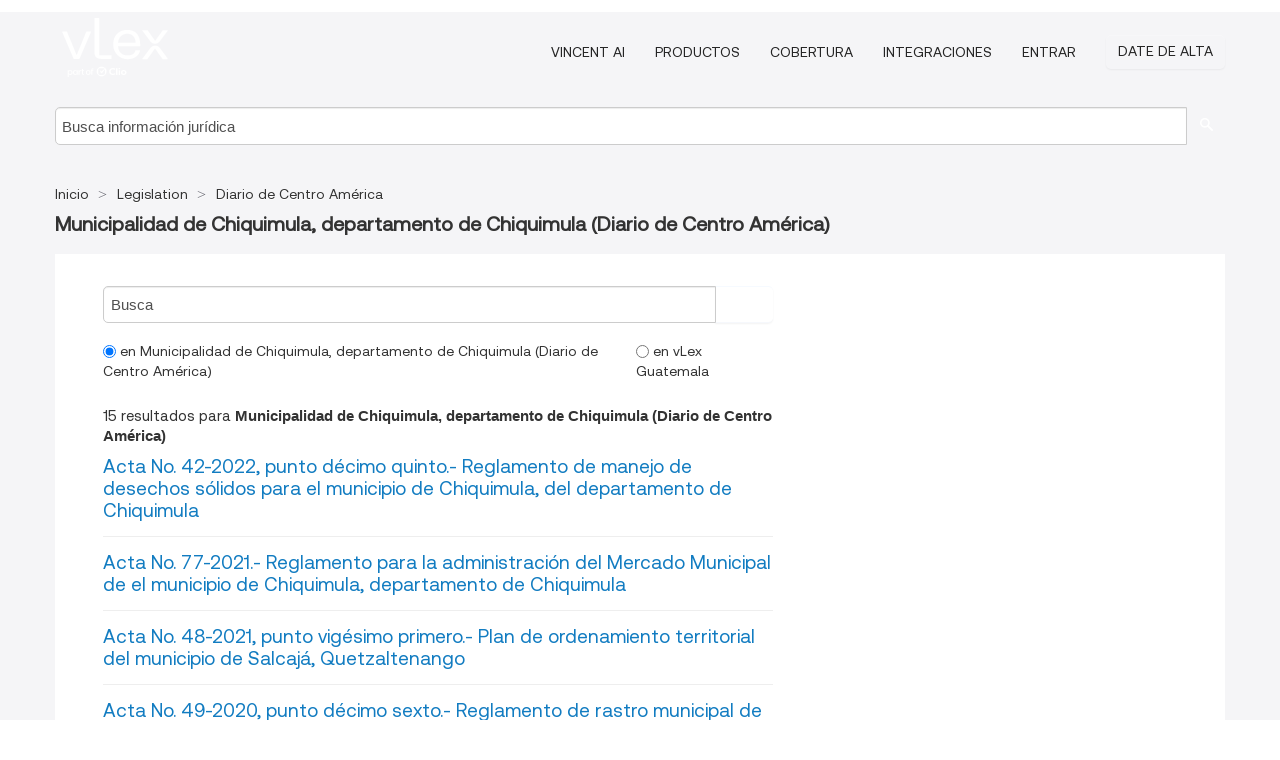

--- FILE ---
content_type: text/html; charset=utf-8
request_url: https://gt.vlex.com/source/diario-oficial-centro-america-11510/c/municipalidad-de-chiquimula-departamento-de-chiquimula
body_size: 6109
content:
<!DOCTYPE html>
<html lang="es">
    <head>
        
        <link rel="preload" href="/stylesheets/font/vLex.woff" as="font" type="font/woff" crossorigin>
        
        <!-- Google Tag Manager -->
        <script>(function(w,d,s,l,i){w[l]=w[l]||[];w[l].push({'gtm.start':
        new Date().getTime(),event:'gtm.js'});var f=d.getElementsByTagName(s)[0],
        j=d.createElement(s),dl=l!='dataLayer'?'&l='+l:'';j.defer=true;j.src=
        'https://www.googletagmanager.com/gtm.js?id='+i+dl;f.parentNode.insertBefore(j,f);
        })(window,document,'script','dataLayer','GTM-PJMJX5');</script>
        <!-- End Google Tag Manager -->
        
        <link rel="icon" media="(prefers-color-scheme: light)" href="/facade-img/favicon-light.svg?t=1763021373405" />
        <link rel="icon" media="(prefers-color-scheme: dark)" href="/facade-img/favicon-dark.svg?t=1763021373405" />
        <!--[if lte IE 9]>
                <script src="/js/polyfill.js?t=1763021373405"></script>
        <![endif]-->
        <script>
            // Object.assign polyfill for IE11
            if (typeof Object.assign != 'function') {
                // Must be writable: true, enumerable: false, configurable: true
                Object.defineProperty(Object, "assign", {
                    value: function assign(target, varArgs) { // .length of function is 2
                        'use strict';
                        if (target == null) { // TypeError if undefined or null
                            throw new TypeError('Cannot convert undefined or null to object');
                        }

                        var to = Object(target);
                
                        for (var index = 1; index < arguments.length; index++) {
                            var nextSource = arguments[index];
                    
                            if (nextSource != null) { // Skip over if undefined or null
                                for (var nextKey in nextSource) {
                                    // Avoid bugs when hasOwnProperty is shadowed
                                    if (Object.prototype.hasOwnProperty.call(nextSource, nextKey)) {
                                        to[nextKey] = nextSource[nextKey];
                                    }
                                }
                            }
                        }
                        return to;
                    },
                    writable: true,
                    configurable: true
                });
            }
        </script>

        <meta http-equiv="Content-Type" content="text/html; charset=UTF-8">
        <meta charset="utf-8">


        
        <meta property="og:site_name" content="vLex"/>
        
        <meta property="og:type" content="article"/>
        
            <meta property="og:title" content="Municipalidad de Chiquimula, departamento de Chiquimula (Diario de Centro América)"/>
        
            <meta property="og:image" content="http://gt.vlex.com/facade-img/meta-og.png" />
        
        
            <meta name="twitter:image" content="http://gt.vlex.com/facade-img/meta-og.png" />

        <meta content="Law" name="classification">



        <title>Municipalidad de Chiquimula, departamento de Chiquimula (Diario de Centro América)
        </title>

        <meta name="viewport" content="width=device-width, initial-scale=1.0">
            <meta content="es" http-equiv="content-language">


            <meta name="robots" content="index,follow" />
            <meta name="googlebot" content="index,follow" />
        <meta name="title" content="Municipalidad de Chiquimula, departamento de Chiquimula (Diario de Centro América) - vLex" />
            <link rel="canonical" href="https://gt.vlex.com/source/diario-oficial-centro-america-11510/c/municipalidad-de-chiquimula-departamento-de-chiquimula"/>

        

        <script async src="https://www.googletagmanager.com/gtag/js?id=GA_MEASUREMENT_ID"></script>
        <script>
            window.dataLayer = window.dataLayer || [];
            function gtag() { dataLayer.push(arguments); }
            gtag('js', new Date());
        
            // Provide the IDs of the GA4 properties you want to track.
                
        
        
        
            var sendNoBounceEvent = function(time) {
            setTimeout(function() {
                gtag('event', 'Over ' + time + ' seconds', {
                'event_category': 'NoBounce'
                });
            }, time * 1000);
            };
        
            sendNoBounceEvent(30);
            sendNoBounceEvent(60);
            sendNoBounceEvent(120);
            sendNoBounceEvent(180);
        
            function gaAll() {
                var args = arguments;
                gtag('get', 'conversion_linker', function(result) {
                    var trackers = result.creationData;
                    for (var i = 0; i < trackers.length; i++) {
                    var cloned_args = Array.prototype.slice.call(args, 0);
                    cloned_args[0] = trackers[i].name + "." + args[0];
                    gtag.apply(this, cloned_args);
                    }
                });
            }
        </script>
        	<link href="/stylesheets/facade-min.css?t=1763021373405" rel="stylesheet">
        

        <!--[if lt IE 9]>
            <script src="/js/html5.js?t=1763021373405"></script>
            <script src="/js/ie8.js?t=1763021373405"></script>
            <link href="/stylesheets/ie8css/css.css?t=1763021373405" rel="stylesheet">
            <link href="/stylesheets/ie8css/vlex.css?t=1763021373405" rel="stylesheet">
        <![endif]-->

        <!--[if lte IE 9]>
            <script src="/js/placeholder_ie.js?t=1763021373405"></script>
        <![endif]-->

        <!-- ClickTale Top part -->
        <script type="text/javascript">
            var WRInitTime=(new Date()).getTime();
        </script>
        <!-- ClickTale end of Top part -->
        <script type="application/ld+json">{"@context":"https://schema.org","@type":"BreadcrumbList","itemListElement":[{"@type":"ListItem","position":"1","name":"Inicio","item":"https://gt.vlex.com"},{"@type":"ListItem","position":2,"name":"Legislation","item":"https://gt.vlex.com/libraries/legislacon-355"},{"@type":"ListItem","position":3,"name":"Diario de Centro América","item":"http://gt.vlex.com/source/diario-oficial-centro-america-11510"}]}</script>
    </head>

    <body class="page page-index   "  data-country="GT" >

        <!-- Google Tag Manager (noscript) -->
        <noscript><iframe src="https://www.googletagmanager.com/ns.html?id=GTM-PJMJX5"
        height="0" width="0" style="display:none;visibility:hidden"></iframe></noscript>
        <!-- End Google Tag Manager (noscript) -->

        <div class="hide
            
            
            
            "
            id="page_attr" 
            
             data-country="GT"
             
            data-locale='es'>
        </div>


            <div id="navigation" class="wrapper ">
              <div class="navbar  navbar-static-top">
                <!--Header & Branding region-->
                <div class="header">
                  <div class="header-inner container">
                    <div class="row-fluid header-nav-container">
                      <div class="span3 to-home">
                        <a href="/">
                          <!--branding/logo-->
                          <span class="brand-logo" title="Home" style="display: flex; align-items: center; margin-bottom: 5px;">
                            <img src="/facade-img/vLex-logo.svg?t=1763021373405" title="vLex Guatemala" alt="vLex Guatemala" />
                            
                          </span>
                        </a>
                      </div>
                      <div class="span9 form-holder">
                        <div>
                          <div class="menu-toggle" onclick="$('.nav-menu').toggleClass('nav-menu--open', 500); $(this).toggleClass('open');">
                            <div class="hamburger"></div>
                          </div>
                          <ul class="nav-menu">
                              <li><a href="//latam.vlex.com/vincent-ai" rel="nofollow">VINCENT AI</a></li>
                           
            
                              <li><a href="//latam.vlex.com/plans" rel="nofollow">Productos</a></li>
                            
                              <li><a href="//gt.vlex.com" rel="nofollow">Cobertura</a></li>
            
                           
                              <li><a href="//latam.vlex.com/integrations" rel="nofollow">Integraciones</a></li>
                           
                            <li><a href="https://login.vlex.com" rel="nofollow">Entrar</a></li>
                          
                            <li>
                              <a href="/freetrial/signup/GT" class="btn signup" rel="nofollow">
                                Date de alta
                              </a>
                            </li>
                          </ul>
                          
            
                        </div>
                      </div>
                    </div>
                  </div>
                </div>
                <div class="head-container-searchbar">
                  <div class="form-inline search-form">
                    <form onsubmit="return validate_search(this);" method="get" action="/search" enctype="multipart/form-data" class="onsubmit-search">
                      <input class='placeholder search-input-subheader' type="text" name="q" id="searchinfo" placeholder="Busca información jurídica" required />
                      <button type="submit" class="btn btn-header search-button-subheader"><i class="icon-Buscador"></i></button>
                    </form>
                  </div>
                </div>
              </div>
            </div>
		<vlex-design-system>
        <div id="content" class="seoArea">
    <div class="container extended block-net">
        <div class="container">
            

                    
                    <ul class="breadcrumb">
                    	<li>
                    		<a href="/">
                    			<span>
                    					Inicio
                    			</span>
                    		</a>
                    	</li>
                    
                    		<li>
                    			<a href="https://gt.vlex.com/libraries/legislacon-355">
                    				<span>Legislation</span>
                    			</a>
                    		</li>
                    		<li>
                    			<a href="https://gt.vlex.com/source/diario-oficial-centro-america-11510">
                    				<span>Diario de Centro América</span>
                    			</a>
                    		</li>
                    </ul>
                    <h1><strong>Municipalidad de Chiquimula, departamento de Chiquimula (Diario de Centro América)</strong></h1>

            <div class="row">
                <div id="search_results" class="span8">
                
                    <div id="main-content" class="abovebox bg_white clearfix left-content-area">
                                <div>
                                    <form class="" onsubmit="return validate_search(this);" method="get" action="/search" enctype="multipart/form-data">
                                    <div class=input-append style="display: flex">
                                        <input class="placeholder" type="text" name="q" id="mini_search" placeholder="Busca" required="" style="margin: 0;padding: 0 1%;width: 92.5%;">
                                        <button type="submit" aria-label="search" class="span1 btn btn-search"><i class="icon-Buscador"></i></button>
                                    </div>
                                
                                           <div class=filter_options>
                                               <label>
                                                   <input checked  type=radio name=a value=0> en Municipalidad de Chiquimula, departamento de Chiquimula (Diario de Centro América) <br>
                                               </label>
                                               <label>
                                                   <input  type=radio name=a value=1> en vLex Guatemala
                                               </label>
                                            </div>
                                
                                
                                    </form>
                                </div>

                        <div class="row-fluid">
                                <div class="span12">
                                    <div class="header clearfix">
                                        <p class="header-caption">15 resultados para <strong>Municipalidad de Chiquimula, departamento de Chiquimula (Diario de Centro América)</strong></p>
                                    </div>
                                </div>
                        </div>

                        <ul class="search-results">
                                <li class="row-fluid">
    <span class="span12">


        </img> <a href="https://gt.vlex.com/vid/acta-no-42-2022-911901707" title="Acta No. 42-2022, punto décimo quinto.- Reglamento de manejo de desechos sólidos para el municipio de Chiquimula, del departamento de Chiquimula" >Acta No. 42-2022, punto décimo quinto.- Reglamento de manejo de desechos sólidos para el municipio de Chiquimula, del departamento de Chiquimula</a>






    

    </span>
</li>
                                <li class="row-fluid">
    <span class="span12">


        </img> <a href="https://gt.vlex.com/vid/acta-no-77-2021-881767823" title="Acta No. 77-2021.- Reglamento para la administración del Mercado Municipal de el municipio de Chiquimula, departamento de Chiquimula" >Acta No. 77-2021.- Reglamento para la administración del Mercado Municipal de el municipio de Chiquimula, departamento de Chiquimula</a>






    

    </span>
</li>
                                <li class="row-fluid">
    <span class="span12">


        </img> <a href="https://gt.vlex.com/vid/acta-no-48-2021-870943911" title="Acta No. 48-2021, punto vigésimo primero.- Plan de ordenamiento territorial del municipio de Salcajá, Quetzaltenango" >Acta No. 48-2021, punto vigésimo primero.- Plan de ordenamiento territorial del municipio de Salcajá, Quetzaltenango</a>






    

    </span>
</li>
                                <li class="row-fluid">
    <span class="span12">


        </img> <a href="https://gt.vlex.com/vid/acta-no-49-2020-913458230" title="Acta No. 49-2020, punto décimo sexto.- Reglamento de rastro municipal de Chiquimula" >Acta No. 49-2020, punto décimo sexto.- Reglamento de rastro municipal de Chiquimula</a>






    

    </span>
</li>
                                <li class="row-fluid">
    <span class="span12">


        </img> <a href="https://gt.vlex.com/vid/acta-no-50-2020-913458231" title="Acta No. 50-2020, punto tercero.- Reglamento municipal para regular el uso de aparatos reproductores, amplificadores y propagadores de la voz y el sonido para la prevención y control de la contaminación producidos por el sonido y ruidos estridentes en el municipio de Chiquimula, departamento de Chiquimula" >Acta No. 50-2020, punto tercero.- Reglamento municipal para regular el uso de aparatos reproductores, amplificadores y propagadores de la voz y el sonido para la prevención y control de la contaminación producidos por el sonido y ruidos estridentes en el municipio de Chiquimula, departamento de Chiquimula</a>






    

    </span>
</li>
                                <li class="row-fluid">
    <span class="span12">


        </img> <a href="https://gt.vlex.com/vid/acta-no-49-2020-856661613" title="Acta No. 49-2020, punto décimo sexto.- Reglamento de rastro municipal de Chiquimula" >Acta No. 49-2020, punto décimo sexto.- Reglamento de rastro municipal de Chiquimula</a>






    

    </span>
</li>
                                <li class="row-fluid">
    <span class="span12">


        </img> <a href="https://gt.vlex.com/vid/acta-no-50-2020-856661619" title="Acta No. 50-2020, punto tercero.- Reglamento municipal para regular el uso de aparatos reproductores, amplificadores y propagadores de la voz y el sonido para la prevención y control de la contaminación producidos por el sonido y ruidos estridentes en el municipio de Chiquimula, departamento de Chiquimula" >Acta No. 50-2020, punto tercero.- Reglamento municipal para regular el uso de aparatos reproductores, amplificadores y propagadores de la voz y el sonido para la prevención y control de la contaminación producidos por el sonido y ruidos estridentes en el municipio de Chiquimula, departamento de Chiquimula</a>






    

    </span>
</li>
                                <li class="row-fluid">
    <span class="span12">


        </img> <a href="https://gt.vlex.com/vid/acta-no-67-2020-856661626" title="Acta No. 67-2020, punto quinto.- Reglamento general de donaciones y subvenciones de la municipalidad de Chiquimula, departamento de Chiquimula" >Acta No. 67-2020, punto quinto.- Reglamento general de donaciones y subvenciones de la municipalidad de Chiquimula, departamento de Chiquimula</a>






    

    </span>
</li>
                                <li class="row-fluid">
    <span class="span12">


        </img> <a href="https://gt.vlex.com/vid/acta-no-49-2020-856672093" title="Acta No. 49-2020, punto décimo sexto.- Reglamento de rastro municipal de Chiquimula" >Acta No. 49-2020, punto décimo sexto.- Reglamento de rastro municipal de Chiquimula</a>






    

    </span>
</li>
                                <li class="row-fluid">
    <span class="span12">


        </img> <a href="https://gt.vlex.com/vid/acta-no-50-2020-856672094" title="Acta No. 50-2020, punto tercero.- Reglamento municipal para regular el uso de aparatos reproductores, amplificadores y propagadores de la voz y el sonido para la prevención y control de la contaminación producidos por el sonido y ruidos estridentes en el municipio de Chiquimula, departamento de Chiquimula" >Acta No. 50-2020, punto tercero.- Reglamento municipal para regular el uso de aparatos reproductores, amplificadores y propagadores de la voz y el sonido para la prevención y control de la contaminación producidos por el sonido y ruidos estridentes en el municipio de Chiquimula, departamento de Chiquimula</a>






    

    </span>
</li>
                                <li class="row-fluid">
    <span class="span12">


        </img> <a href="https://gt.vlex.com/vid/acta-no-49-2020-861311347" title="Acta No. 49-2020, punto décimo quinto.- Reglamento interno para el cementerio municipal del municipio de Chiquimula, departamento de Chiquimula" >Acta No. 49-2020, punto décimo quinto.- Reglamento interno para el cementerio municipal del municipio de Chiquimula, departamento de Chiquimula</a>






    

    </span>
</li>
                                <li class="row-fluid">
    <span class="span12">


        </img> <a href="https://gt.vlex.com/vid/acta-no-49-2020-913260370" title="Acta No. 49-2020, punto décimo sexto.- Reglamento de rastro municipal de Chiquimula" >Acta No. 49-2020, punto décimo sexto.- Reglamento de rastro municipal de Chiquimula</a>






    

    </span>
</li>
                                <li class="row-fluid">
    <span class="span12">


        </img> <a href="https://gt.vlex.com/vid/acta-no-50-2020-913260371" title="Acta No. 50-2020, punto tercero.- Reglamento municipal para regular el uso de aparatos reproductores, amplificadores y propagadores de la voz y el sonido para la prevención y control de la contaminación producidos por el sonido y ruidos estridentes en el municipio de Chiquimula, departamento de Chiquimula" >Acta No. 50-2020, punto tercero.- Reglamento municipal para regular el uso de aparatos reproductores, amplificadores y propagadores de la voz y el sonido para la prevención y control de la contaminación producidos por el sonido y ruidos estridentes en el municipio de Chiquimula, departamento de Chiquimula</a>






    

    </span>
</li>
                                <li class="row-fluid">
    <span class="span12">


        </img> <a href="https://gt.vlex.com/vid/reglamento-establecimientos-abiertos-publico-739706973" title="Reglamento de establecimientos abiertos al público en donde se expiden bebidas alcohólicas o fermentadas en el municipio de Chiquimula, departamento de Chiquimula" >Reglamento de establecimientos abiertos al público en donde se expiden bebidas alcohólicas o fermentadas en el municipio de Chiquimula, departamento de Chiquimula</a>






    

    </span>
</li>
                                <li class="row-fluid">
    <span class="span12">


        </img> <a href="https://gt.vlex.com/vid/reglamento-construccion-urbanismo-ornato-698732509" title="Reglamento de construcción, urbanismo y ornato del municipio de Chiquimula, del departamento de Chiquimula" >Reglamento de construcción, urbanismo y ornato del municipio de Chiquimula, del departamento de Chiquimula</a>






    

    </span>
</li>

                                <div class="text-center">
      <span class="to-ft btn btn-primary">Comienza Gratis</span>
</div>

                        </ul>
                        
                    </div>
                </div>
                

                <div>
                    
                    <div class="span4 sidebar hidden-phone">
                               
                    
                    
                    
                    
                    
                    
                    
                    
                            
                    
                        <div class="banners text-center">
                        </div>
                    </div>                </div>

                <div class="bottom_ad">
                </div>

            </div>
        </div>
    </div>
</div>

<script>
    var pageOptions = { 
      'pubId': 'pub-0637076604165705',
      'query': "Municipalidad de Chiquimula, departamento de Chiquimula (Diario de Centro América)",
      'channel': '1562987147',
      'hl': 'es',
      'domainLinkAboveDescription': true,
      'location': false,
      'plusOnes': false,
      'sellerRatings': false
    };

    var adblock1 = { 
      'container': 'ad_blk_1',
      'width': '700px',
      'lines': 2,
      'fontFamily': 'tahoma',
      'fontSizeTitle': 16,
      'colorTitleLink': '#127CC1',
      'colorText': '#999',
      'colorDomainLink': '#127CC1',
      'noTitleUnderline': true,
      'longerHeadlines': true,
      'detailedAttribution': false,
      'siteLinks': false
    };

    _googCsa('ads', pageOptions, adblock1);
</script>
		</vlex-design-system>
        
        <script type="text/javascript">
            
            function isFlashEnabled() {
                var hasFlash = false;
                try {
                    var fo = new ActiveXObject('ShockwaveFlash.ShockwaveFlash');
                    if(fo) hasFlash = true;
                }
                catch(e) {
                    if(navigator.mimeTypes ["application/x-shockwave-flash"] != undefined) hasFlash = true;
                    }
                return hasFlash;
            }


        </script>

        <script>
            // ConsoleDummy polyfill - so console stataments do not crash IE
            // https://github.com/andyet/ConsoleDummy.js/blob/master/ConsoleDummy.js
            (function(e){function t(){}for(var n="assert,count,debug,dir,dirxml,error,exception,group,groupCollapsed,groupEnd,info,log,markTimeline,profile,profileEnd,time,timeEnd,trace,warn".split(","),r;r=n.pop();){e[r]=e[r]||t}})(window.console=window.console||{})
        </script>

        <script src="https://code.jquery.com/jquery-3.5.1.min.js" integrity="sha384-ZvpUoO/+PpLXR1lu4jmpXWu80pZlYUAfxl5NsBMWOEPSjUn/6Z/hRTt8+pR6L4N2" crossorigin="anonymous"></script>
        
        	<link rel="preload" href="/js/facade-min.js?t=1763021373405" as="script">
        	<!-- fallback for IE (does not support preload) -->
        	<script src="/js/facade-min.js?t=1763021373405"></script>

        <script>
            //Reduce font for too long titles
            if ($("h1").text().length > 150) {
                $("h1").css({"font-size": "19px", 'line-height': '1.3em'})
            }

        </script>

            <footer id="footer" class="container extended">
              <div class="container">
                <div class="row-fluid topfooter">
                  <div class="span2">
                      <img src="/facade-img/vLex-logo.svg?t=1763021373405" title="vLex" alt="vLex" />
                  </div>
                  <div class="span5">
                      <div class="block">
                      </div>
                  </div>
                  <div class="span5">
                    <div class="block row-fluid">
                      <div class="span7 tel">
                            <p><i class="icon-Movil"></i>+1 (305) 890 29 82</p>
                      </div>
                          <div class="social-media pull-right hidden-phone">
                              <a aria-label="twitter" href="https://twitter.com/vlex_latam" target="_blank"><i class="icon-twitter"></i></a>
            
                              <a aria-label="facebook" href="https://www.facebook.com/pages/VLex-latam/167990943225772" target="_blank"><i class="icon-facebook"></i></a>
            
            
            
                          </div>
                    </div>
                  </div>
                </div>
                  <div class="footer-menu clearfix row-fluid hidden-phone">
                      <ul class="span3">
                            <li><a href="" aria-label="Legislación" title="Legislación">Legislación</a></li>
                            <li><a href="https://gt.vlex.com/libraries/489" aria-label="Normativa" title="Normativa">Normativa</a></li>
                      </ul>
                      <ul class="span3">
                            <li><a href="https://gt.vlex.com/libraries/jurisprudencia-353" aria-label="Jurisprudencia" title="Jurisprudencia">Jurisprudencia</a></li>
                            <li><a href="" aria-label="Boletines Oficiales" title="Boletines Oficiales">Boletines Oficiales</a></li>
                      </ul>
                      <ul class="span3">
                            <li><a href="https://gt.vlex.com/libraries/341" aria-label="Libros y Revistas" title="Libros y Revistas">Libros y Revistas</a></li>
                            <li><a href="https://gt.vlex.com/tags" aria-label="Tags" title="Tags">Tags</a></li>
                      </ul>
                      <ul class="span3">
                            <li><a href="https://gt.vlex.com/libraries/485" aria-label="Iniciativas legislativas" title="Iniciativas legislativas">Iniciativas legislativas</a></li>
                            <li><a href="https://gt.vlex.com/all_sources" aria-label="Índice de fuentes" title="Índice de fuentes">Índice de fuentes</a></li>
                      </ul>
                  </div>
            
                <div class="subfooter">
                    <ul class="inline">
                        <li><a rel="nofollow" href="https://latam.vlex.com/terms-of-service/" title="Condiciones de uso">Condiciones de uso</a></li>
                    </ul>
                    <p  class="inline pull-right">©2026 vLex.com Todos los derechos reservados</p>
                </div>
              </div>
            </footer>
            


        <!--Scripts -->

        <!--[if lte IE 9]>
            <script>placeholder_ie($("input.placeholder"));</script>
        <![endif]-->

        

        <!--[if lt IE 9]>
        <script src="/stylesheets/ie8css/script.js?t=1763021373405"></script>
        <![endif]-->


        <script>    
            if ($("#pdf-container").length > 0) {
            if ($(".content-content").length > 0 && $("#pdf-container").width() > $(".content-content").width()) {
                var scale = $(".content-content").width() / $("#pdf-container").width()
                $("#pdf-container").css({transform: "scale(" + scale + ")", transformOrigin: "0 0"})

                // adjusting the height after scaling it
                $("#pdf-container").parent()
                    .css("height", $("#pdf-container")[0].getBoundingClientRect().height)
                    .css("margin-bottom", "2rem");
            }
            $(".inset-ad").remove();
            }
        </script>  

    </body>
</html>
